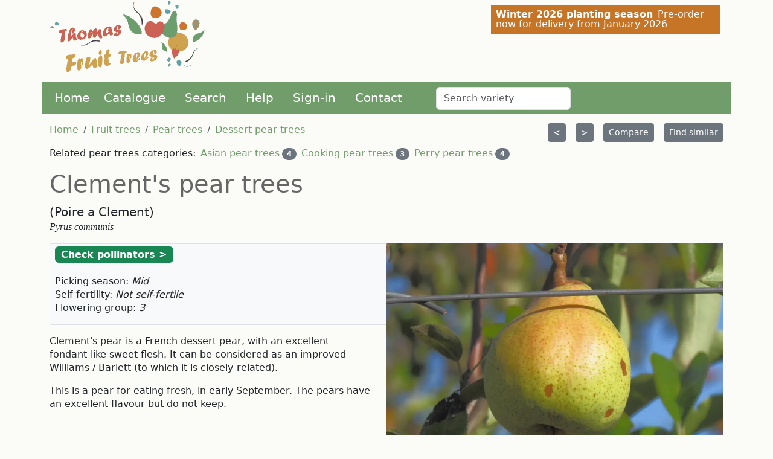

--- FILE ---
content_type: text/html
request_url: https://thomasfruittrees.eu/trees/pear-trees/eating-pears/clement
body_size: 10963
content:
<!DOCTYPE html  ><html lang="en-GB"><head itemscope="" itemtype="https://schema.org/WebSite"><META http-equiv="Content-Type" content="text/html; charset=utf-8"><link rel="stylesheet" href="https://thomasfruittrees.eu/zcss/bootstrap/bootstrap.min.css"><link rel="dns-prefetch" href="//plantsimages23.orangepippin.com"><link rel="stylesheet" href="https://thomasfruittrees.eu/tp/css/default2.css"><meta name="viewport" content="width=device-width, initial-scale=1, viewport-fit=cover"><link rel="canonical" href="https://thomasfruittrees.eu/trees/pear-trees/eating-pears/clement"><meta name="copyright" content="Orange Pippin Limited and Thomas Parent"><link rel="apple-touch-icon" sizes="180x180" href="https://thomasfruittrees.eu/tp/favicon/apple-touch-icon.png"><link rel="icon" type="image/png" sizes="32x32" href="https://thomasfruittrees.eu/tp/favicon/favicon-32x32.png"><link rel="icon" type="image/png" sizes="16x16" href="https://thomasfruittrees.eu/tp/favicon/favicon-16x16.png"><link rel="manifest" href="https://thomasfruittrees.eu/tp/favicon/site.webmanifest"><link rel="mask-icon" href="https://thomasfruittrees.eu/tp/favicon/safari-pinned-tab.svg" color="#5bbad5"><link rel="shortcut icon" href="https://thomasfruittrees.eu/tp/favicon/favicon.ico"><meta name="apple-mobile-web-app-title" content="Thomas Fruit Trees"><meta name="application-name" content="Thomas Fruit Trees"><meta name="msapplication-TileColor" content="#da532c"><meta name="msapplication-config" content="https://thomasfruittrees.eu/tp/favicon/browserconfig.xml"><meta name="theme-color" content="#ffffff"><title>Clement's pear trees for sale, EU delivery</title><meta name="description" content="Clement's pear is a high quality French dessert pear, very similar to Williams / Bartlett. Trees grown at our organic nursery, EU delivery."><meta name="last-modified" content="2024-09-01T11:44:00Z"><meta property="og:url" content="https://thomasfruittrees.eu/trees/pear-trees/eating-pears/clement"><meta property="og:site_name" content="Thomas Fruit Trees"><meta property="og:locale" content="en_GB"><meta property="og:type" content="website"><meta property="og:title" content="Clement's pear trees for sale, EU delivery"><meta property="og:description" content="Clement's pear is a high quality French dessert pear, very similar to Williams / Bartlett. Trees grown at our organic nursery, EU delivery."><meta property="og:image" content="https://plantsimages23.orangepippin.com/cvs/16055/500/poire-a-clement-1.jpg"><meta name="apple-mobile-web-app-capable" content="yes"><meta name="apple-mobile-web-app-status-bar-style" content="black"><meta name="mobile-web-app-capable" content="yes"></head><body><div class="container" id="outertop"><div id="topnotice" class="&#xA;			row    &#xA;			mt-xl-2 "><div class=" p-2"><span class="fw-bold me-2">Winter 2026 planting season</span><span>Pre-order now for delivery from January 2026</span></div></div><header id="bannertitle"><img src="https://thomasfruittrees.eu/tp/images/tft258trans.png" class="thomaslogo" alt="Thomas Fruit Trees - EU delivery" fetchpriority="high"></header><nav class="row navbar navbar-expand-md navbar-dark navbar-op pt-1 pb-1 mt-sm-3"><div class="container-fluid"><span class="navbar-brand">Thomas Fruit Trees</span><button class="navbar-toggler navbar-toggler-right" type="button" data-bs-toggle="collapse" data-bs-target="#opmenuitems" aria-controls="opmenuitems" aria-expanded="false" aria-label="Toggle navigation"><span class="navbar-toggler-icon"></span></button><div class="collapse navbar-collapse " id="opmenuitems"><ul class="navbar-nav me-auto"><li class="nav-item me-lg-2"><a class="nav-link" href="https://thomasfruittrees.eu">Home</a></li><li class="nav-item me-lg-3"><a class="nav-link" href="https://thomasfruittrees.eu/trees" title="Browser our list of organic fruit tree varieties for EU delivery">Catalogue</a></li><li class="nav-item me-lg-3"><a class="nav-link" href="https://thomasfruittrees.eu/search.aspx" title="Search for organic fruit tree varieties by species, rootstock, uses, and many other attributes">Search</a></li><li class="nav-item me-lg-3"><a class="nav-link" href="https://thomasfruittrees.eu/articles">Help</a></li><li class="nav-item me-lg-3"><a class="nav-link" href="https://thomasfruittrees.eu/login.aspx">Sign-in</a></li><li class="nav-item"><a class="nav-link" href="https://thomasfruittrees.eu/inforequest.aspx" title="Contact us">Contact</a></li><li class="nav-item form-inline ms-sm-5 mt-1"><input class="form-control " type="search" id="productac" name="productac" value="" maxlength="20" size="20" placeholder="Search variety"></li></ul></div></div></nav><main class="row" id="pagearea"><div class="col-xl-12"><form name="frmmain" method="post"><div class="row mb-2"><nav class="col-sm-6 "><ol itemscope="" itemtype="https://schema.org/BreadcrumbList" class="breadcrumb mb-0"><li itemscope="" itemprop="itemListElement" itemtype="https://schema.org/ListItem" class="breadcrumb-item"><a itemprop="item" href="https://thomasfruittrees.eu"><span itemprop="name">Home</span></a><meta itemprop="position" content="1"></li><li itemscope="" itemprop="itemListElement" itemtype="https://schema.org/ListItem" class="breadcrumb-item"><a itemprop="item" href="https://thomasfruittrees.eu/trees"><span itemprop="name">Fruit trees</span></a><meta itemprop="position" content="2"></li><li itemprop="itemListElement" itemscope="" itemtype="https://schema.org/ListItem" class="breadcrumb-item"><a itemprop="item" href="https://thomasfruittrees.eu/trees/pear-trees"><span itemprop="name">Pear trees</span></a><meta itemprop="position" content="3"></li><li itemprop="itemListElement" itemscope="" itemtype="https://schema.org/ListItem" class="breadcrumb-item"><a itemprop="item" href="https://thomasfruittrees.eu/trees/pear-trees/eating-pears"><span itemprop="name">Dessert pear trees</span></a><meta itemprop="position" content="4"></li></ol></nav><div class="col-sm-6 text-sm-end  "><ul class="list-inline  mt-0 mb-0 "><li class="list-inline-item me-3"><a href="https://thomasfruittrees.eu/trees/pear-trees/eating-pears/clapps-favorite" class="btn btn-sm btn-secondary" title="Show the previous variety">&lt;
</a></li><li class="list-inline-item me-3"><a href="https://thomasfruittrees.eu/trees/pear-trees/eating-pears/concorde" class="btn btn-sm btn-secondary" title="Show the next variety">&gt;
</a></li><li class="list-inline-item me-3"><a id="addtocompare" href="https://thomasfruittrees.eu/compare.aspx?p=21084&amp;a=1" title="Add this variety to the comparison list" class="btn btn-sm btn-secondary">Compare </a></li><li class="list-inline-item"><a class="btn btn-sm btn-secondary" href="https://thomasfruittrees.eu/search.aspx?pb=0-1-10087,0-12-10263,0-13-10129,1-0-12117" title="List varieties with similar characteristics to this one">Find similar</a></li></ul></div></div><ul class="list-inline "><li class="list-inline-item">Related pear trees categories:</li><li class="list-inline-item"><a href="https://thomasfruittrees.eu/trees/pear-trees/asian-nashi-pears">Asian pear trees</a><span class="ms-1 badge bg-secondary rounded-pill">4</span></li><li class="list-inline-item"><a href="https://thomasfruittrees.eu/trees/pear-trees/cooking-pears">Cooking pear trees</a><span class="ms-1 badge bg-secondary rounded-pill">3</span></li><li class="list-inline-item"><a href="https://thomasfruittrees.eu/trees/pear-trees/perry-pear-trees">Perry pear trees</a><span class="ms-1 badge bg-secondary rounded-pill">4</span></li></ul><div itemscope="" itemtype="https://schema.org/ProductGroup"><meta itemprop="productGroupID" content="21084"><meta itemprop="productID" content="21084"><meta itemprop="variesBy" content="Size, Rootstock"><meta itemprop="mpn" content="21084"><meta itemprop="category" content="Pear trees"><meta itemprop="url" content="https://thomasfruittrees.eu/trees/pear-trees/eating-pears/clement"><div itemprop="brand" itemtype="https://schema.org/Brand" itemscope=""><meta itemprop="name" content="Thomas Fruit Trees"></div><h1 itemprop="name">Clement's pear trees</h1><p class="fs-5 m-0 p-0" title="This variety is also known by alternative names">(Poire a Clement)</p><span class="species">Pyrus communis</span> <div class="row mb-3 mt-3"><div class="col-sm-12"><div class="float-md-end ms-md-4 col-md-6 mb-1"><div><picture><source media="(min-width: 1200px)" srcset="https://plantsimages23.orangepippin.com/cvs/16055/1000/poire-a-clement-1.webp 1x, https://plantsimages23.orangepippin.com/cvs/16055/1500/poire-a-clement-1.webp 2x" width="1000" height="625" type="image/webp"></source><source media="(max-width: 1199.98px)" srcset="https://plantsimages23.orangepippin.com/cvs/16055/500/poire-a-clement-1.webp 1x, https://plantsimages23.orangepippin.com/cvs/16055/1000/poire-a-clement-1.webp 2x, https://plantsimages23.orangepippin.com/cvs/16055/1500/poire-a-clement-1.webp 3x" width="500" height="313" type="image/webp"></source><source media="(min-width: 1200px)" srcset="https://plantsimages23.orangepippin.com/cvs/16055/1000/poire-a-clement-1.jpg 1x, https://plantsimages23.orangepippin.com/cvs/16055/1500/poire-a-clement-1.jpg 2x" width="1000" height="625" type="image/jpeg"></source><source media="(max-width: 1199.98px)" srcset="https://plantsimages23.orangepippin.com/cvs/16055/500/poire-a-clement-1.jpg 1x, https://plantsimages23.orangepippin.com/cvs/16055/1000/poire-a-clement-1.jpg 2x, https://plantsimages23.orangepippin.com/cvs/16055/1500/poire-a-clement-1.jpg 3x" width="500" height="313" type="image/jpeg"></source><img loading="eager" class="img-fluid" src="https://plantsimages23.orangepippin.com/cvs/16055/500/poire-a-clement-1.jpg" alt="Poire a Clement pears" itemprop="image"></picture></div><meta property="og:image" content="https://plantsimages23.orangepippin.com/cvs/16055/500/poire-a-clement-1.webp"></div><div class="bg-light pe-2 ps-2 pt-1 mb-3 border "><div class="float-end mt-3 mt-sm-0"></div><ul class="list-inline  "><li class="list-inline-item mb-1"><a class="badge bg-success fs-6 text-white" href="https://thomasfruittrees.eu/pollinationchecker.aspx?c=16055" title="List of other varieties that will pollinate Clement's">
						Check pollinators &gt;
					</a></li></ul><ul class="list-unstyled mt-3 mt-md-0 "><li class="fs-6">Picking season: <span class="fst-italic">Mid</span></li><li class="fs-6">Self-fertility: <span class="fst-italic">Not self-fertile</span></li><li class="fs-6">Flowering group: <span class="fst-italic">3</span></li></ul></div><meta itemprop="description" content="Clement's pear is a high quality French dessert pear, very similar to Williams / Bartlett."><div><p>Clement's pear is a French dessert pear, with an excellent fondant-like sweet flesh. It can be considered as an improved Williams / Barlett (to which it is closely-related).</p>
<p>This is a pear for eating fresh, in early September. The pears have an excellent flavour but do not keep.</p></div></div></div><div class="card text-dark bg-light mt-2 mb-3"><div class="card-body"><div class="float-end" title="Certified bio / organic fruit trees"><img src="https://thomasfruittrees.eu/tp/images/logo_eu_organic_colour_small.png" class="bio-organic " alt="Bio / Organic  fruit trees"></div><h2>Clement's organic  pear trees for sale</h2><br><ul class="list-group mb-2"><li class="list-group-item"><div itemprop="hasVariant" itemscope="" itemtype="https://schema.org/Product"><meta itemprop="sku" content="117310"><meta itemprop="name" content="Clement's -&#xA;							1 year bare-root BA29"><meta itemprop="description" content="Clement's fruit tree -&#xA;							1 year bare-root &#xA;							grafted on BA29 Semi-dwarf rootstock,&#xA;							mature height: 2m-3.5m"><meta itemprop="image" content="https://thomasfruittrees.eu/image.ashx?i2=poire-a-clement-1.jpg&amp;cvid=16055"><div itemprop="additionalProperty" itemscope="" itemtype="https://schema.org/PropertyValue"><meta itemprop="name" content="Rootstock"><meta itemprop="value" content="BA29"></div><meta itemprop="size" content="Medium"><input type="hidden" name="sku_grade" value="117310-10064116"><input type="hidden" name="skuid" value="117310"><input type="hidden" name="supplierskugradeid" value="10064116"><input type="hidden" name="supplierskuid" value="10026071"><div class="d-sm-flex w-100 justify-content-between" itemprop="offers" itemscope="" itemtype="https://schema.org/Offer"><div><span class="badge bg-dark me-1 ">1</span><span class="fs-5"><span class="me-1">1 year</span>tree on BA29 rootstock</span><span class="ms-1 fw-bold fs-5">28.00€</span><br><span>Medium tree
									(2m-3.5m after 10 years)
									Bare-root</span><br><meta itemprop="priceCurrency" content="EUR"><meta itemprop="price" content="28.00"><meta itemprop="priceValidUntil" content="2026-03-31"><meta itemprop="seller" content="Thomas Fruit Trees"><meta itemprop="eligibleRegion" content="European Union"><link itemprop="availability" href="https://schema.org/SoldOut"><div itemprop="hasMerchantReturnPolicy" itemscope="" itemtype="https://schema.org/MerchantReturnPolicy"><link itemprop="returnPolicyCategory" href="https://schema.org/MerchantReturnNotPermitted"><meta itemprop="applicableCountry" content="IE,FR,DE,SE,ES,IT"></div></div><div><input type="hidden" name="quantity" value="0">
								
								Sold-out </div><meta itemprop="url" content="https://thomasfruittrees.eu/trees/pear-trees/eating-pears/clement"><meta itemprop="name" content="&#xA;							Organic Clement's Pear trees for sale&#xA;						"><meta itemprop="description" content="1 year organic bare root Clement's pear trees on BA29 rootstock "></div></div></li><li class="list-group-item"><div itemprop="hasVariant" itemscope="" itemtype="https://schema.org/Product"><meta itemprop="sku" content="117311"><meta itemprop="name" content="Clement's -&#xA;							1 year bare-root PyroDwarf"><meta itemprop="description" content="Clement's fruit tree -&#xA;							1 year bare-root &#xA;							grafted on PyroDwarf Semi-vigorous rootstock,&#xA;							mature height: 3m-5m"><meta itemprop="image" content="https://thomasfruittrees.eu/image.ashx?i2=poire-a-clement-1.jpg&amp;cvid=16055"><div itemprop="additionalProperty" itemscope="" itemtype="https://schema.org/PropertyValue"><meta itemprop="name" content="Rootstock"><meta itemprop="value" content="PyroDwarf"></div><meta itemprop="size" content="Large"><input type="hidden" name="sku_grade" value="117311-10064117"><input type="hidden" name="skuid" value="117311"><input type="hidden" name="supplierskugradeid" value="10064117"><input type="hidden" name="supplierskuid" value="10026072"><div class="d-sm-flex w-100 justify-content-between" itemprop="offers" itemscope="" itemtype="https://schema.org/Offer"><div><span class="badge bg-dark me-1 ">2</span><span class="fs-5"><span class="me-1">1 year</span>tree on PyroDwarf rootstock</span><span class="ms-1 fw-bold fs-5">29.25€</span><br><span>Large tree
									(3m-5m after 10 years)
									Bare-root</span><br><meta itemprop="priceCurrency" content="EUR"><meta itemprop="price" content="29.25"><meta itemprop="priceValidUntil" content="2026-03-31"><meta itemprop="seller" content="Thomas Fruit Trees"><meta itemprop="eligibleRegion" content="European Union"><link itemprop="availability" href="https://schema.org/SoldOut"><div itemprop="hasMerchantReturnPolicy" itemscope="" itemtype="https://schema.org/MerchantReturnPolicy"><link itemprop="returnPolicyCategory" href="https://schema.org/MerchantReturnNotPermitted"><meta itemprop="applicableCountry" content="IE,FR,DE,SE,ES,IT"></div></div><div><input type="hidden" name="quantity" value="0">
								
								Sold-out </div><meta itemprop="url" content="https://thomasfruittrees.eu/trees/pear-trees/eating-pears/clement"><meta itemprop="name" content="&#xA;							Organic Clement's Pear trees for sale&#xA;						"><meta itemprop="description" content="1 year organic bare root Clement's pear trees on PyroDwarf rootstock "></div></div></li><li class="list-group-item"><div itemprop="hasVariant" itemscope="" itemtype="https://schema.org/Product"><meta itemprop="sku" content="117535"><meta itemprop="name" content="Clement's -&#xA;							1 year bare-root Kirchensaller"><meta itemprop="description" content="Clement's fruit tree -&#xA;							1 year bare-root &#xA;							grafted on Kirchensaller Very vigorous rootstock,&#xA;							mature height: 5m-6m+"><meta itemprop="image" content="https://thomasfruittrees.eu/image.ashx?i2=poire-a-clement-1.jpg&amp;cvid=16055"><div itemprop="additionalProperty" itemscope="" itemtype="https://schema.org/PropertyValue"><meta itemprop="name" content="Rootstock"><meta itemprop="value" content="Kirchensaller"></div><meta itemprop="size" content="Very large"><input type="hidden" name="sku_grade" value="117535-10065915"><input type="hidden" name="skuid" value="117535"><input type="hidden" name="supplierskugradeid" value="10065915"><input type="hidden" name="supplierskuid" value="10026882"><div class="d-sm-flex w-100 justify-content-between" itemprop="offers" itemscope="" itemtype="https://schema.org/Offer"><div><span class="badge bg-dark me-1 ">3</span><span class="fs-5"><span class="me-1">1 year</span>tree on Kirchensaller rootstock</span><span class="ms-1 fw-bold fs-5">28.00€</span><br><span>Very large tree
									(5m-6m+ after 10 years)
									Bare-root</span><br><meta itemprop="priceCurrency" content="EUR"><meta itemprop="price" content="28.00"><meta itemprop="priceValidUntil" content="2026-03-31"><meta itemprop="seller" content="Thomas Fruit Trees"><meta itemprop="eligibleRegion" content="European Union"><link itemprop="availability" href="https://schema.org/SoldOut"><div itemprop="hasMerchantReturnPolicy" itemscope="" itemtype="https://schema.org/MerchantReturnPolicy"><link itemprop="returnPolicyCategory" href="https://schema.org/MerchantReturnNotPermitted"><meta itemprop="applicableCountry" content="IE,FR,DE,SE,ES,IT"></div></div><div><input type="hidden" name="quantity" value="0">
								
								Sold-out </div><meta itemprop="url" content="https://thomasfruittrees.eu/trees/pear-trees/eating-pears/clement"><meta itemprop="name" content="&#xA;							Organic Clement's Pear trees for sale&#xA;						"><meta itemprop="description" content="1 year organic bare root Clement's pear trees on Kirchensaller rootstock "></div></div></li><li class="list-group-item"><div itemprop="hasVariant" itemscope="" itemtype="https://schema.org/Product"><meta itemprop="sku" content="118931"><meta itemprop="name" content="Clement's -&#xA;							Half-standard (2 years) bare-root BA29"><meta itemprop="description" content="Clement's fruit tree -&#xA;							Half-standard (2 years) bare-root &#xA;							grafted on BA29 Semi-dwarf rootstock,&#xA;							mature height: 2m-3.5m"><meta itemprop="image" content="https://thomasfruittrees.eu/image.ashx?i2=poire-a-clement-1.jpg&amp;cvid=16055"><div itemprop="additionalProperty" itemscope="" itemtype="https://schema.org/PropertyValue"><meta itemprop="name" content="Rootstock"><meta itemprop="value" content="BA29"></div><meta itemprop="size" content="Medium"><input type="hidden" name="sku_grade" value="118931-10070041"><input type="hidden" name="skuid" value="118931"><input type="hidden" name="supplierskugradeid" value="10070041"><input type="hidden" name="supplierskuid" value="10028521"><div class="d-sm-flex w-100 justify-content-between" itemprop="offers" itemscope="" itemtype="https://schema.org/Offer"><div><span class="badge bg-dark me-1 ">4</span><span class="fs-5"><span class="me-1">Half-standard (2 years)</span>tree on BA29 rootstock</span><span class="ms-1 fw-bold fs-5">43.00€</span><br><span>Medium tree
									(2m-3.5m after 10 years)
									Bare-root</span><br><meta itemprop="priceCurrency" content="EUR"><meta itemprop="price" content="43.00"><meta itemprop="priceValidUntil" content="2026-03-31"><meta itemprop="seller" content="Thomas Fruit Trees"><meta itemprop="eligibleRegion" content="European Union"><link itemprop="availability" href="https://schema.org/LimitedAvailability"><div itemprop="hasMerchantReturnPolicy" itemscope="" itemtype="https://schema.org/MerchantReturnPolicy"><link itemprop="returnPolicyCategory" href="https://schema.org/MerchantReturnNotPermitted"><meta itemprop="applicableCountry" content="IE,FR,DE,SE,ES,IT"></div></div><div><input type="hidden" name="quantity" value="0"><span title="2-year trees are only available for collection direct from the nursery, please contact us for details">Collection only - contact us</span></div><meta itemprop="url" content="https://thomasfruittrees.eu/trees/pear-trees/eating-pears/clement"><meta itemprop="name" content="&#xA;							Organic Clement's Pear trees for sale&#xA;						"><meta itemprop="description" content="Half-standard (2 years) organic bare root Clement's pear trees on BA29 rootstock "></div></div></li><li class="list-group-item"><div itemprop="hasVariant" itemscope="" itemtype="https://schema.org/Product"><meta itemprop="sku" content="118930"><meta itemprop="name" content="Clement's -&#xA;							Half-standard (2 years) bare-root PyroDwarf"><meta itemprop="description" content="Clement's fruit tree -&#xA;							Half-standard (2 years) bare-root &#xA;							grafted on PyroDwarf Semi-vigorous rootstock,&#xA;							mature height: 3m-5m"><meta itemprop="image" content="https://thomasfruittrees.eu/image.ashx?i2=poire-a-clement-1.jpg&amp;cvid=16055"><div itemprop="additionalProperty" itemscope="" itemtype="https://schema.org/PropertyValue"><meta itemprop="name" content="Rootstock"><meta itemprop="value" content="PyroDwarf"></div><meta itemprop="size" content="Large"><input type="hidden" name="sku_grade" value="118930-10070042"><input type="hidden" name="skuid" value="118930"><input type="hidden" name="supplierskugradeid" value="10070042"><input type="hidden" name="supplierskuid" value="10028522"><div class="d-sm-flex w-100 justify-content-between" itemprop="offers" itemscope="" itemtype="https://schema.org/Offer"><div><span class="badge bg-dark me-1 ">5</span><span class="fs-5"><span class="me-1">Half-standard (2 years)</span>tree on PyroDwarf rootstock</span><span class="ms-1 fw-bold fs-5">44.25€</span><br><span>Large tree
									(3m-5m after 10 years)
									Bare-root</span><br><meta itemprop="priceCurrency" content="EUR"><meta itemprop="price" content="44.25"><meta itemprop="priceValidUntil" content="2026-03-31"><meta itemprop="seller" content="Thomas Fruit Trees"><meta itemprop="eligibleRegion" content="European Union"><link itemprop="availability" href="https://schema.org/LimitedAvailability"><div itemprop="hasMerchantReturnPolicy" itemscope="" itemtype="https://schema.org/MerchantReturnPolicy"><link itemprop="returnPolicyCategory" href="https://schema.org/MerchantReturnNotPermitted"><meta itemprop="applicableCountry" content="IE,FR,DE,SE,ES,IT"></div></div><div><input type="hidden" name="quantity" value="0"><span title="2-year trees are only available for collection direct from the nursery, please contact us for details">Collection only - contact us</span></div><meta itemprop="url" content="https://thomasfruittrees.eu/trees/pear-trees/eating-pears/clement"><meta itemprop="name" content="&#xA;							Organic Clement's Pear trees for sale&#xA;						"><meta itemprop="description" content="Half-standard (2 years) organic bare root Clement's pear trees on PyroDwarf rootstock "></div></div></li></ul><p class="alert alert-info mt-1">Contact us if you would like to go on the waiting list for next season.</p><span class="d-block mt-4 mb-2 fs-4" title="We can deliver to most countries in the EU.">EU delivery countries</span><ul class="list-inline "><li class="list-inline-item me-2 mb-1" title="Fruit tree delivery - Austria"><img class="flag" alt="Austria" src="https://thomasfruittrees.eu/zimages/flags/austria.png"></li><li class="list-inline-item me-2 mb-1" title="Fruit tree delivery - Belgium"><img class="flag" alt="Belgium" src="https://thomasfruittrees.eu/zimages/flags/belgium.png"></li><li class="list-inline-item me-2 mb-1" title="Fruit tree delivery - Croatia"><img class="flag" alt="Croatia" src="https://thomasfruittrees.eu/zimages/flags/croatia.png"></li><li class="list-inline-item me-2 mb-1" title="Fruit tree delivery - Czech Republic"><img class="flag" alt="Czech Republic" src="https://thomasfruittrees.eu/zimages/flags/czech-republic.png"></li><li class="list-inline-item me-2 mb-1" title="Fruit tree delivery - Denmark"><img class="flag" alt="Denmark" src="https://thomasfruittrees.eu/zimages/flags/denmark.png"></li><li class="list-inline-item me-2 mb-1" title="Fruit tree delivery - Estonia"><img class="flag" alt="Estonia" src="https://thomasfruittrees.eu/zimages/flags/estonia.png"></li><li class="list-inline-item me-2 mb-1" title="Fruit tree delivery - France"><img class="flag" alt="France" src="https://thomasfruittrees.eu/zimages/flags/france.png"></li><li class="list-inline-item me-2 mb-1" title="Fruit tree delivery - Germany"><img class="flag" alt="Germany" src="https://thomasfruittrees.eu/zimages/flags/germany.png"></li><li class="list-inline-item me-2 mb-1" title="Fruit tree delivery - Ireland"><img class="flag" alt="Ireland" src="https://thomasfruittrees.eu/zimages/flags/ireland.png"></li><li class="list-inline-item me-2 mb-1" title="Fruit tree delivery - Italy"><img class="flag" alt="Italy" src="https://thomasfruittrees.eu/zimages/flags/italy.png"></li><li class="list-inline-item me-2 mb-1" title="Fruit tree delivery - Latvia"><img class="flag" alt="Latvia" src="https://thomasfruittrees.eu/zimages/flags/latvia.png"></li><li class="list-inline-item me-2 mb-1" title="Fruit tree delivery - Lithuania"><img class="flag" alt="Lithuania" src="https://thomasfruittrees.eu/zimages/flags/lithuania.png"></li><li class="list-inline-item me-2 mb-1" title="Fruit tree delivery - Luxembourg"><img class="flag" alt="Luxembourg" src="https://thomasfruittrees.eu/zimages/flags/luxembourg.png"></li><li class="list-inline-item me-2 mb-1" title="Fruit tree delivery - Netherlands"><img class="flag" alt="Netherlands" src="https://thomasfruittrees.eu/zimages/flags/netherlands.png"></li><li class="list-inline-item me-2 mb-1" title="Fruit tree delivery - Poland"><img class="flag" alt="Poland" src="https://thomasfruittrees.eu/zimages/flags/poland.png"></li><li class="list-inline-item me-2 mb-1" title="Fruit tree delivery - Portugal"><img class="flag" alt="Portugal" src="https://thomasfruittrees.eu/zimages/flags/portugal.png"></li><li class="list-inline-item me-2 mb-1" title="Fruit tree delivery - Slovakia"><img class="flag" alt="Slovakia" src="https://thomasfruittrees.eu/zimages/flags/slovakia.png"></li><li class="list-inline-item me-2 mb-1" title="Fruit tree delivery - Spain"><img class="flag" alt="Spain" src="https://thomasfruittrees.eu/zimages/flags/spain.png"></li><li class="list-inline-item me-2 mb-1" title="Fruit tree delivery - Sweden"><img class="flag" alt="Sweden" src="https://thomasfruittrees.eu/zimages/flags/sweden.png"></li><li class="list-inline-item me-2 mb-1" title="Fruit tree delivery - Switzerland"><img class="flag" alt="Switzerland" src="https://thomasfruittrees.eu/zimages/flags/switzerland.png"></li></ul><img class="bsicon" src="https://thomasfruittrees.eu/zimages/bsicons/truck.svg" alt="Delivery charges"><a class="ms-1" href="https://thomasfruittrees.eu/articles/services/delivery-charges">Click here to view estimated delivery charges</a>.

	<span class="d-block mt-4 mb-2 fst-italic ">We can deliver to most countries in the EU. However our 2-year trees and some pot-grown trees are too big or unsuitable for mail-order and are only available for collection direct from the nursery. Please contact us if you wish to order.</span><div id="alertme" title="Waiting list request" class="modal fade" role="dialog" tabindex="-1"><div class="modal-dialog" role="document"><div class="modal-content"><div class="modal-header"><h4 class="modal-title">Stock alert</h4></div><div class="modal-body"><p>Let me know when <span class="fw-bold">Clement's pear trees</span> are back in stock.</p><div class="mb-3"><input class="form-control" type="text" size="40" maxlength="100" id="alertme_name" name="alertme_name" value="" placeholder="Your name" autofocus="autofocus"></div><div class="mb-3"><input class="form-control" type="email" size="40" maxlength="150" id="alertme_email" name="alertme_email" value="" placeholder="Email"></div><div class="mb-3"><input class="form-control" type="email" size="40" maxlength="150" id="alertme_email2" name="alertme_email2" value="" placeholder="Confirm email"></div><div class="mb-3"><textarea class="form-control" name="alertme_comments" id="alertme_comments" rows="2" cols="37" placeholder="Your comments - which rootstock are you interested in?"></textarea></div><input type="hidden" id="alertme_varietyname" name="alertme_varietyname" value="Clement's pear trees"><input type="hidden" id="alertme_productid" name="alertme_productid" value="21084"><input type="hidden" id="alertme_customerid" name="alertme_customerid" value="0"><button type="button" class="btn btn-primary me-4" onclick="SaveAlertMe();">Remind me</button><button type="button" class="btn btn-secondary" data-bs-dismiss="modal">Cancel</button><p class="alert alert-info mt-2">If you do not hear from us by March you can contact us to pre-order for next autumn.</p></div></div></div></div></div></div><h2>Growing and Training</h2><p>Clement's pear is known for its heavy regular annual production, and excellent disease resistance.</p><br><h2>History</h2><p>Clement is a seedling of the well-known Williams or Bartlett pear, and is very similar to its famous parent, although it ripens slightly later, and seems more disease-resistant. It was discovered in the 1980s growing in the garden of Clement Lamarr, in northern France.</p><br><h2>Clement's characteristics</h2><ul class="list-group cva"><li class="list-group-item list-group-item-action" itemprop="additionalProperty" itemscope="" itemtype="https://schema.org/PropertyValue"><span class="me-2" itemprop="name">Gardening skill</span><span class="badge rounded-pill bg-secondary me-1" itemprop="value">Average</span></li><li class="list-group-item list-group-item-action" itemprop="additionalProperty" itemscope="" itemtype="https://schema.org/PropertyValue"><span class="me-2" itemprop="name">Self-fertility</span><span class="badge rounded-pill bg-secondary me-1" itemprop="value">Not self-fertile</span></li><li class="list-group-item list-group-item-action" itemprop="additionalProperty" itemscope="" itemtype="https://schema.org/PropertyValue"><span class="me-2" itemprop="name">Flowering group</span><span class="badge rounded-pill bg-secondary me-1" itemprop="value">3</span></li><li class="list-group-item list-group-item-action" itemprop="additionalProperty" itemscope="" itemtype="https://schema.org/PropertyValue"><span class="me-2" itemprop="name">Disease resistance</span><span class="badge rounded-pill bg-secondary me-1" itemprop="value">Good</span></li><li class="list-group-item list-group-item-action" itemprop="additionalProperty" itemscope="" itemtype="https://schema.org/PropertyValue"><span class="me-2" itemprop="name">Picking period</span><span class="badge rounded-pill bg-secondary me-1" itemprop="value">early September</span></li><li class="list-group-item list-group-item-action" itemprop="additionalProperty" itemscope="" itemtype="https://schema.org/PropertyValue"><span class="me-2" itemprop="name">Picking season</span><span class="badge rounded-pill bg-secondary me-1" itemprop="value">Mid</span></li><li class="list-group-item list-group-item-action" itemprop="additionalProperty" itemscope="" itemtype="https://schema.org/PropertyValue"><span class="me-2" itemprop="name">Season of use</span><span class="badge rounded-pill bg-secondary me-1" itemprop="value">1 week</span></li><li class="list-group-item list-group-item-action" itemprop="additionalProperty" itemscope="" itemtype="https://schema.org/PropertyValue"><span class="me-2" itemprop="name">Food uses</span><span class="badge rounded-pill bg-secondary me-1" itemprop="value">Eating fresh</span></li><li class="list-group-item list-group-item-action" itemprop="additionalProperty" itemscope="" itemtype="https://schema.org/PropertyValue"><span class="me-2" itemprop="name">Summer average maximum temperatures</span><span class="badge rounded-pill bg-secondary me-1" itemprop="value">Warm (25-30C / 76-85F)</span></li><li class="list-group-item list-group-item-action" itemprop="additionalProperty" itemscope="" itemtype="https://schema.org/PropertyValue"><span class="me-2" itemprop="name">Country of origin</span><span class="badge rounded-pill bg-secondary me-1" itemprop="value">France</span></li><li class="list-group-item list-group-item-action" itemprop="additionalProperty" itemscope="" itemtype="https://schema.org/PropertyValue"><span class="me-2" itemprop="name">Period of origin</span><span class="badge rounded-pill bg-secondary me-1" itemprop="value">1950 - 1999</span></li><li class="list-group-item list-group-item-action" itemprop="additionalProperty" itemscope="" itemtype="https://schema.org/PropertyValue"><span class="me-2" itemprop="name">Flower colour</span><span class="badge rounded-pill bg-secondary me-1" itemprop="value">White</span></li><li class="list-group-item list-group-item-action" itemprop="additionalProperty" itemscope="" itemtype="https://schema.org/PropertyValue"><span class="me-2" itemprop="name">Flesh colour</span><span class="badge rounded-pill bg-secondary me-1" itemprop="value">Cream</span></li><li class="list-group-item list-group-item-action" itemprop="additionalProperty" itemscope="" itemtype="https://schema.org/PropertyValue"><span class="me-2" itemprop="name">Fruit colour</span><span class="badge rounded-pill bg-secondary me-1" itemprop="value">Green - light</span><span class="badge rounded-pill bg-secondary me-1" itemprop="value">Orange flush</span></li></ul><br><h2 class="mt-3">Similar varieties</h2><ul class="categorylist categorylist-grid mb-4 cva"><li class="categorycell categorycell-borderless shadowbox"><div><a href="https://thomasfruittrees.eu/trees/pear-trees/eating-pears/clapps-favorite"><picture><source srcset="https://plantsimages23.orangepippin.com/cvs/10669/500/DSC05638.webp 1x, https://plantsimages23.orangepippin.com/cvs/10669/1000/DSC05638.webp 2x, https://plantsimages23.orangepippin.com/cvs/10669/1500/DSC05638.webp 3x" width="500" height="313" type="image/webp"></source><source srcset="https://plantsimages23.orangepippin.com/cvs/10669/230/DSC05638.jpg 1x, https://plantsimages23.orangepippin.com/cvs/10669/500/DSC05638.jpg 2x, https://plantsimages23.orangepippin.com/cvs/10669/1000/DSC05638.jpg 3x" width="230" height="144" type="image/jpeg"></source><img class="img-fluid" loading="lazy" src="https://plantsimages23.orangepippin.com/cvs/10669/230/DSC05638.jpg" alt="See also Clapp's Favorite" itemprop="image"></picture></a></div><div class="thumbnailcellinfo"><a href="https://thomasfruittrees.eu/trees/pear-trees/eating-pears/clapps-favorite" class="gaproductclick fw-bold fs-6">Clapp's Favorite</a><br>An attractive red-flushed early-season pear from the USA.</div></li><li class="categorycell categorycell-borderless shadowbox"><div><a href="https://thomasfruittrees.eu/trees/pear-trees/eating-pears/conference"><picture><source srcset="https://plantsimages23.orangepippin.com/cvs/10059/500/DSC05574.webp 1x, https://plantsimages23.orangepippin.com/cvs/10059/1000/DSC05574.webp 2x, https://plantsimages23.orangepippin.com/cvs/10059/1500/DSC05574.webp 3x" width="500" height="313" type="image/webp"></source><source srcset="https://plantsimages23.orangepippin.com/cvs/10059/230/DSC05574.jpg 1x, https://plantsimages23.orangepippin.com/cvs/10059/500/DSC05574.jpg 2x, https://plantsimages23.orangepippin.com/cvs/10059/1000/DSC05574.jpg 3x" width="230" height="144" type="image/jpeg"></source><img class="img-fluid" loading="lazy" src="https://plantsimages23.orangepippin.com/cvs/10059/230/DSC05574.jpg" alt="See also Conference" itemprop="image"></picture></a></div><div class="thumbnailcellinfo"><a href="https://thomasfruittrees.eu/trees/pear-trees/eating-pears/conference" class="gaproductclick fw-bold fs-6">Conference</a><br>Conference is a popular and reliable English pear, well-suited to temperate climates in north-west Europe.</div></li><li class="categorycell categorycell-borderless shadowbox"><div><a href="https://thomasfruittrees.eu/trees/pear-trees/eating-pears/cornelie"><picture><source srcset="https://plantsimages23.orangepippin.com/cvs/16051/500/cornelie-2.webp 1x, https://plantsimages23.orangepippin.com/cvs/16051/1000/cornelie-2.webp 2x, https://plantsimages23.orangepippin.com/cvs/16051/1500/cornelie-2.webp 3x" width="500" height="313" type="image/webp"></source><source srcset="https://plantsimages23.orangepippin.com/cvs/16051/230/cornelie-2.jpg 1x, https://plantsimages23.orangepippin.com/cvs/16051/500/cornelie-2.jpg 2x, https://plantsimages23.orangepippin.com/cvs/16051/1000/cornelie-2.jpg 3x" width="230" height="144" type="image/jpeg"></source><img class="img-fluid" loading="lazy" src="https://plantsimages23.orangepippin.com/cvs/16051/230/cornelie-2.jpg" alt="See also Cornelie" itemprop="image"></picture></a></div><div class="thumbnailcellinfo"><a href="https://thomasfruittrees.eu/trees/pear-trees/eating-pears/cornelie" class="gaproductclick fw-bold fs-6">Cornelie</a><br>Cornelie is a traditional sweet buttery French dessert pear.</div></li><li class="categorycell categorycell-borderless shadowbox"><div><a href="https://thomasfruittrees.eu/trees/pear-trees/cooking-pears/saint-mathieu"><picture><source srcset="https://plantsimages23.orangepippin.com/cvs/16031/500/saint-mathieu-1.webp 1x, https://plantsimages23.orangepippin.com/cvs/16031/1000/saint-mathieu-1.webp 2x, https://plantsimages23.orangepippin.com/cvs/16031/1500/saint-mathieu-1.webp 3x" width="500" height="313" type="image/webp"></source><source srcset="https://plantsimages23.orangepippin.com/cvs/16031/230/saint-mathieu-1.jpg 1x, https://plantsimages23.orangepippin.com/cvs/16031/500/saint-mathieu-1.jpg 2x, https://plantsimages23.orangepippin.com/cvs/16031/1000/saint-mathieu-1.jpg 3x" width="230" height="144" type="image/jpeg"></source><img class="img-fluid" loading="lazy" src="https://plantsimages23.orangepippin.com/cvs/16031/230/saint-mathieu-1.jpg" alt="See also Saint Mathieu" itemprop="image"></picture></a></div><div class="thumbnailcellinfo"><a href="https://thomasfruittrees.eu/trees/pear-trees/cooking-pears/saint-mathieu" class="gaproductclick fw-bold fs-6">Saint Mathieu</a><br>Saint Mathieu is a traditional Franco-Belgian cooking pear.</div></li></ul><br></div><input type="hidden" name="actionx" id="actionx" value="1"></form><div itemscope="" itemtype="https://schema.org/Article"><meta itemprop="headline" content="Clement's dessert pear trees"><div class="fst-italic mb-3" itemprop="author" itemscope="" itemtype="https://schema.org/Organization">
			This variety description was produced by Orange Pippin staff from first-hand research. Last checked: 2024.
			<meta itemprop="legalName" content="Orange Pippin Ltd"><meta itemprop="url" content="https://www.orangepippin.com"><meta itemprop="name" content="Orange Pippin"></div><meta itemprop="image" content="https://plantsimages23.orangepippin.com/cvs/16055/1000/poire-a-clement-1.jpg"><meta itemprop="description" content="Clement's pear is a high quality French dessert pear, very similar to Williams / Bartlett."><meta itemprop="articleBody" content="<p>Clement's pear is a French dessert pear, with an excellent fondant-like sweet flesh. It can be considered as an improved Williams / Barlett (to which it is closely-related).</p>&#xD;&#xA;<p>This is a pear for eating fresh, in early September. The pears have an excellent flavour but do not keep.</p> <p>Clement's pear is known for its heavy regular annual production, and excellent disease resistance.</p> <p>Clement is a seedling of the well-known Williams or Bartlett pear, and is very similar to its famous parent, although it ripens slightly later, and seems more disease-resistant. It was discovered in the 1980s growing in the garden of Clement Lamarr, in northern France.</p>"><div itemprop="publisher" itemscope="" itemtype="https://schema.org/Organization"><meta itemprop="legalName" content="Orange Pippin Ltd"><meta itemprop="name" content="Orange Pippin"></div><div itemprop="copyrightHolder" itemscope="" itemtype="https://schema.org/Organization"><meta itemprop="legalName" content="Orange Pippin Ltd"><meta itemprop="name" content="Orange Pippin"></div><meta itemprop="datePublished" content=""><meta itemprop="dateModified" content="2024-09-01T11:44"><meta itemprop="copyrightYear" content="2024"></div></div><h2 class="mt-lg-0 mt-sm-3">Pages you viewed</h2><ul class="list-unstyled mt-0"><li class="list-unstyled-item mb-2 line-height-100"><span class="small-text">Dessert pear trees</span><br><a href="https://thomasfruittrees.eu/trees/pear-trees/eating-pears/clement" class="mt-0 pt-0">Clement's</a></li></ul></main><footer class="row pt-3 cva"><div class="col-sm-12"><div id="footer"><div class="row"><div class="col-sm"><ul class="list-unstyled"><li><h3>Customer services</h3></li><li><a href="https://thomasfruittrees.eu/articles/services/ordering-and-delivery" title="Frequently asked questions about fruit tree delivery">Ordering &amp; delivery</a></li><li><a href="https://thomasfruittrees.eu/articles/services/delivery-charges" title="Information about delivery charges to different destinations">Delivery charges</a></li><li><a href="https://thomasfruittrees.eu/articles/services/custom-grafted-fruit-trees" title="Information about ordering a custom-graft fruit tree">Custom-graft service</a></li><li><a href="https://thomasfruittrees.eu/articles/services/privacy-policy" title="Details of our privacy policy and cookies">Privacy policy</a></li><li><a href="https://thomasfruittrees.eu/articles/services/terms-and-conditions" title="Details of our terms and conditions">Terms and Conditions</a></li><li><a href="https://thomasfruittrees.eu/articles/services/copyright-statement">Copyright statement</a></li><li><a href="https://thomasfruittrees.eu/articles/services/about-us">About us</a></li></ul></div><div class="col-sm"><ul class="list-unstyled"><li><h3><img load="lazy" src="https://thomasfruittrees.eu/zimages/flags/france.png" class="flag me-1" alt="All our trees are grown in France">Made in France </h3></li><li><a href="https://thomasfruittrees.eu/articles/services/organic-fruit-trees" title="Learn about our organic (bio) fruit tree production.">Organic fruit trees</a></li><li><a href="https://thomasfruittrees.eu/articles/services/trees-as-supplied" title="Photos of our trees as supplied in December">Photos of trees as supplied</a></li><li><a href="https://thomasfruittrees.eu/articles/services/visit-us">Visit the Nursery</a></li><li><a href="https://thomasfruittrees.eu/trees">Fruit tree categories</a></li><li><a href="https://thomasfruittrees.eu/stock.aspx">Current stock availability</a></li></ul></div><div class="col-sm"><ul class="list-unstyled"><li><h3>Help and Advice</h3></li><li><a href="https://thomasfruittrees.eu/inforequest.aspx" title="Ask us a question about fruit trees or ordering">Contact us</a></li><li><a href="https://www.facebook.com/thomasfruittrees/" title="Find out about the life at the nursery and chat with us on Facebook">Follow us on Facebook <img src="https://thomasfruittrees.eu/tp/images/fb.png" alt="Connect with us on Facebook" class="fbicon"></a></li><li><a href="https://thomasfruittrees.eu/articles" title="Get help and advice on buying and growing fruit trees in Europe">Help and advice pages</a></li><li><a href="https://thomasfruittrees.eu/articles/tree-advice/fruit-tree-climate-zones" title="USDA plant climate hardiness zones for European countries">Climate zones</a></li><li><a href="https://thomasfruittrees.eu/articles/tree-advice/rootstocks-info" title="Detals and characteristics of the rootstocks we use for our fruit trees">Rootstock info</a></li><li><a href="https://thomasfruittrees.eu/picktimes.aspx" title="A table of ripening times for the fruit tree varieties we supply">Picking times</a></li></ul></div></div><div itemscope="" itemtype="https://schema.org/Organization"><meta itemprop="name" content="Thomas Fruit Trees"><meta itemprop="brand" content="Thomas Fruit Trees"><meta itemprop="legalName" content="La Pepiniere du Fruitier"><meta itemprop="url" content="https://thomasfruittrees.eu/"><meta itemprop="vatID" content="FR0F892154014"><meta itemprop="taxID" content="89215401400013"><div itemprop="address" itemscope="" itemtype="https://schema.org/PostalAddress"><meta itemprop="streetAddress" content="173 Route de Valenciennes"><meta itemprop="addressLocality" content="Le Quesnoy"><meta itemprop="postalCode" content="59530"><meta itemprop="addressCountry" content="FR"></div><div itemprop="ContactPoint" itemscope="" itemtype="https://schema.org/ContactPoint"><meta itemprop="telephone" content="+44 1759 392007"><meta itemprop="email" content="info@thomasfruittrees.eu"><meta itemprop="url" content="https://thomasfruittrees.eu/inforequest.aspx"><meta itemprop="contactType" content="customer support"><meta itemprop="areaServed" content="FR"><meta itemprop="areaServed" content="DE"><meta itemprop="areaServed" content="NL"><meta itemprop="areaServed" content="BE"><meta itemprop="areaServed" content="IT"><meta itemprop="areaServed" content="IE"><meta itemprop="areaServed" content="ES"><meta itemprop="areaServed" content="CH"><meta itemprop="areaServed" content="AU"><meta itemprop="areaServed" content="LU"><meta itemprop="areaServed" content="LV"><meta itemprop="areaServed" content="LT"><meta itemprop="areaServed" content="EE"><meta itemprop="areaServed" content="CZ"><meta itemprop="areaServed" content="PL"><meta itemprop="areaServed" content="SE"></div><link itemprop="sameAs" href="https://www.facebook.com/thomasfruittrees"><link itemprop="sameAs" href="https://lapepinieredufruitier.fr"></div><div id="footerbar"></div></div></div></footer></div><input type="hidden" name="jshomeurl" id="jshomeurl" value="https://thomasfruittrees.eu"><input type="hidden" name="jshomeproductsurl" id="jshomeproductsurl" value="https://thomasfruittrees.eu/trees/"><script src="https://thomasfruittrees.eu/zjs/jquery/jquery-3.6.0.min.js"></script><script src="https://thomasfruittrees.eu/zjs/jquery-ui-1.12.1/jquery-ui.min.js"></script><script src="https://thomasfruittrees.eu/zjs/bootstrap/bootstrap.bundle.min.js"></script><script src="https://thomasfruittrees.eu/zjs/scripts2.js"></script><script defer>$(document).ready(function(){  $('[data-bs-toggle="tooltip"]').tooltip({ trigger : "hover"});  $('[data-bs-toggle="tooltip"]').on('click', function () {    $(this).tooltip('hide')  });    $('[data-bs-toggle="popover"]').popover(); ProductSearch();   });</script><script type="text/javascript" defer>
			$('#alertme').on('show.bs.modal', function (event) {
				var button = $(event.relatedTarget); 
				var skuid = button.data('skuid'); 
				$('#alertme_skuid').val(skuid);
			})	
		</script><meta name="chatgpt-permission" content="OpenAI may use content from this site for answering user questions, subject to proper attribution and compliance with our copyright terms."></body></html>

--- FILE ---
content_type: text/css
request_url: https://thomasfruittrees.eu/tp/css/default2.css
body_size: 1912
content:
:root {
--tp-rust-brown:#c56154;
--tp-light-brown:#caa147;
--tp-tan-brown:#c67425;
--tp-grey-brown:#9e926f; 
--tp-green:#719d6b;
--main-panel-color: #e2e2e2;
--bs-body-line-height: 1.4;
}


body {background-color:#fbfbf7;}
h1, h2, h3, h4, h5 {color: #666 ;font-weight:500;}

a {color:var(--tp-green);text-decoration:none;}
a:hover {text-decoration:underline; color:var(--tp-rust-brown);}

#topnotice {background-color:var(--tp-tan-brown); color:#fff;line-height:100%; }

.thead-dark > tr > th {background-color: #4e3f25 !important}

#strapline {display:block;font-size:18px; font-style:italic; line-height:110%;color:black;}

span.species {font-style:italic;font-family:'Times New Roman',serif;  }
.trademark {font-size:9px;vertical-align:super;}
.table-fixed {table-layout:fixed !important}

.thomaslogo {width:258px;height:120px;}

.fbicon {width:20px;height:19px;}

.bsicon {width:20px;height:20px;}

.flag {width:29px;height:18px;}

.bio-organic {width:75px;height:50px}

.rhsicon {height:86px;width:86px;}

.btn-primary {background-color:#000 !important; border-color:#000 !important;}

footer {background-color:var(--main-panel-color)}

.cva {content-visibility:auto}


/* Cursor pointers */
.cursor_hand {cursor:pointer;}
.cursor_help {cursor:help;}
a.cursor_help {color:#333 !important}


/* Navbar */
.navbar-op { margin-bottom:16px !important}
.navbar-op .navbar-nav .nav-link {font-size:20px !important; color:#fff !important;}




/* Custom navbar - background colour */
.navbar-op {background-color:var(--tp-green)}


/* Product category lists */
.categorylist {width:100%;padding-left:0;margin:0;list-style-position:outside;}
.categorylist-grid {display:grid;grid-gap:20px;grid-template-columns: repeat(auto-fill, minmax(190px,1fr));grid-auto-rows: minmax(min-content, max-content);}
.categorycell {	list-style-position:outside;	list-style-type:none; 	background-color:#fff; 	border:1px solid #d2d2d2; 	padding:3px 8px;	}
.categorycell  h2 {font-size:20px;}
.categorycell-borderless {background-color:initial;border:none;}
.searchdb_attributegroup h2 {font-size:26px}
.searchdb_attribute h3 {font-size:18px}

.productimages-left {width:100%}
.productimages-right {width:100%}

.productimages-new-ratio, .productimage {aspect-ratio: 16 / 10; width: 100%;  object-fit: cover;}


.producttitlesmall {font-size:16px !important;padding-top:4px !important;}

.alert-warning {background-color:var(--tp-grey-brown) !important}


.assuppliedphotos {display:grid;grid-gap:20px;grid-template-columns: repeat(auto-fill, minmax(220px,1fr));grid-auto-rows: minmax(min-content, max-content);}
.assuppliedphoto {list-style-position:outside;	list-style-type:none; 	background-color:#fff; }

/* Shadow transition */
.shadowbox { transition: box-shadow .3s;}
.shadowbox:hover { box-shadow: 0 0 11px rgba(33,33,33,.2); }

/* Compare page */
.compare-titlecell {height:150px;}


/* JQuery UI overrides (do not include main JQuery UI CSS) */
.ui-autocomplete {
    position: absolute;
    z-index: 1000;
    cursor: default;
    padding: 0;
    margin-top: 10px;
    list-style: none;
    background-color: #ffffff;
    border: 1px solid #ccc;
}
.ui-autocomplete > li {
  padding: 3px 6px;
}

.ui-state-hover, .ui-state-active {
    color: white;
    text-decoration: none;
    background-color: #ccc;
    border-radius: 0px;
    background-image: none;
	padding: 2px 0px;
}



/* Small devices (tablets, 576px and up) */
@media (min-width: 576px) {
	.showonlyonphone {display:none}

	.compare-titlecell {height:180px;}



}



/* Medium devices (tablets, 768px and up) */
@media (min-width: 768px) {
	.productimages-left {max-width:500px;}
	.productimages-right {width:50%;max-width:500px;float:right;margin-left:10px;}

	.picktimes_variety {width:170px}

	.compare-titlecell {height:200px;}

	#bannertitle {display:initial;}
	.navbar-brand {display:none;}
	#collapsedbasket {display:none;}
	#op-banner {display:initial;height:80px;vertical-align:bottom;}
	.bannercircle {height:70px;}
	#footer h3 {font-size:large}

}

/* Large devices (desktops, 992px and up) */
@media (min-width: 992px) {
	#op-banner {display:initial;height:auto;}
}

/* Extra large devices (large desktops, 1200px and up) */
@media (min-width: 1200px) { 
	.bannercircle {height:initial;}
	#sidenav {border-left: 1px solid #ccc; border-top: none;padding-top:0;}
	#sidenav > h2 {font-size:x-large}


	#topnotice {max-width:380px; float:right;margin-right:5px;}
}


/* Extra small devices (portrait phones, less than 576px) */
@media (max-width: 575.98px) {
	#bannertitle {display:none;}
	#eu-flag-banner {display:none; }
	#op-banner {display:none;}
}


